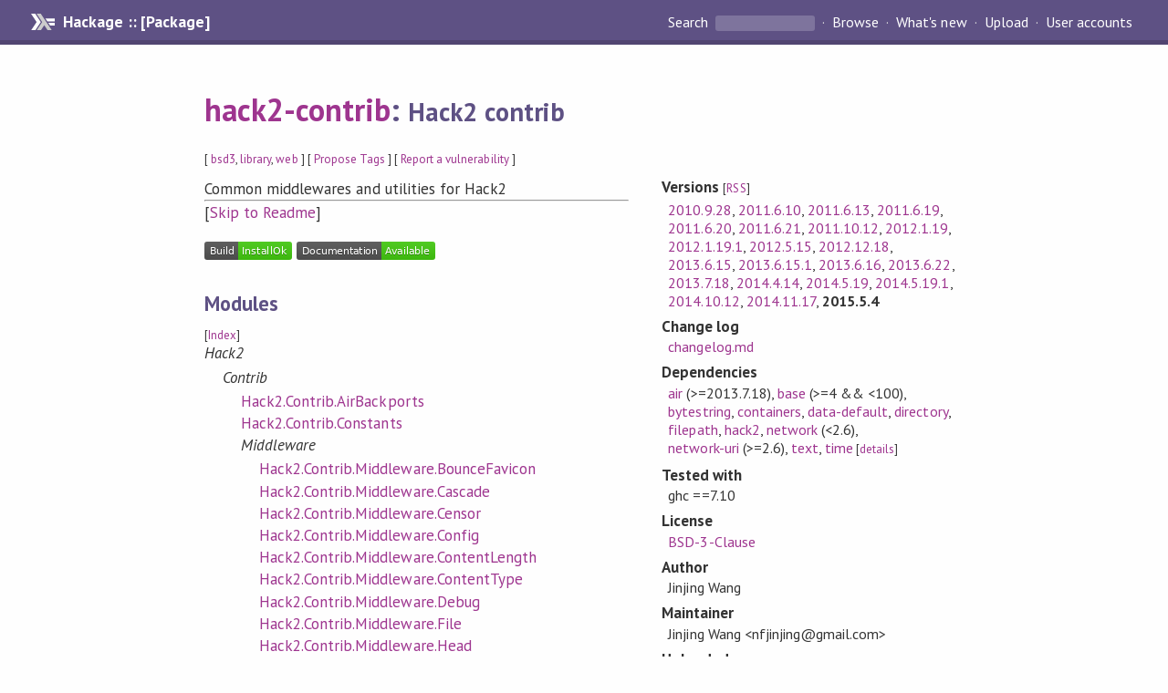

--- FILE ---
content_type: text/html; charset=utf-8
request_url: https://hackage-origin.haskell.org/package/hack2-contrib
body_size: 7231
content:
<!DOCTYPE html>
<html>
<head>
  
  <meta name="viewport" content="width=device-width, initial-scale=1">
<link href="https://fonts.googleapis.com/css?family=PT+Sans:400,400i,700" rel="stylesheet">
<link rel="stylesheet" href="/static/hackage.css" type="text/css" />
<link rel="icon" type="image/png" href="/static/favicon.png" />
<link rel="search" type="application/opensearchdescription+xml" title="Hackage" href="/packages/opensearch.xml" />
  <link rel="stylesheet" href="https://cdn.jsdelivr.net/npm/prismjs@1.29.0/themes/prism-solarizedlight.min.css" media="(prefers-color-scheme: light)" />
  <link rel="stylesheet" href="https://cdn.jsdelivr.net/npm/prismjs@1.29.0/themes/prism-tomorrow.min.css" media="(prefers-color-scheme: dark)" />
  <title>
    hack2-contrib: Hack2 contrib
  </title>
  <meta name="twitter:card" content="summary" />
  <meta name="twitter:site" content="@hackage" />
  <meta property="og:url" content="//hackage.haskell.org/package/hack2-contrib" />
  <meta property="og:site_name" content="Hackage" />
  <meta property="og:type" content="website">
  <meta property="og:title" content="hack2-contrib" />
  <meta property="og:description" content="Hack2 contrib" />
  
  <link rel="canonical" href="https://hackage.haskell.org/package/hack2-contrib" />
  <script src="/static/jquery.min.js"></script>
  <script src="https://cdn.jsdelivr.net/npm/mathjax@3/es5/tex-chtml-full.js" type="text/javascript"></script>
  <base href="//hackage.haskell.org/package/hack2-contrib-2015.5.4/" />
</head>

<body>
  <div id="page-header">

  <a class="caption" href="/">Hackage :: [Package]</a>

<ul class="links" id="page-menu">

    <li>
      <form action="/packages/search" method="get" class="search">
        <button type="submit">Search&nbsp;</button>
        <input type="text" name="terms" />
      </form>
    </li>

    <li><a href="/packages/browse">Browse</a></li>

    <li><a href="/packages/recent">What's new</a></li>

    <li><a href="/upload">Upload</a></li>

    <li><a href="/accounts">User accounts</a></li>
    

</ul>

</div>

  <div id="content">
    <h1><a href="//hackage.haskell.org/package/hack2-contrib">hack2-contrib</a>: <small>Hack2 contrib</small></h1>
    <div style="font-size: small">
      [ <a href="/packages/tag/bsd3">bsd3</a>, <a href="/packages/tag/library">library</a>, <a href="/packages/tag/web">web</a> ]
      [ <a href="/package/hack2-contrib/tags/edit">Propose Tags</a> ]
      [ <a href="https://github.com/haskell/security-advisories/blob/main/CONTRIBUTING.md">Report a vulnerability</a> ]
    </div>

          
    

    <div id="flex-container">
      <div id="left-pane">

        <div id="description">
                    <p>Common middlewares and utilities for Hack2</p>
          
                    <hr>
          [<a href="#readme">Skip to Readme</a>]
          
        </div>

        <div id="badges" style="margin-top: 20px;">
                          <a href="reports/4">
                <img src="https://img.shields.io/static/v1?label=Build&message=InstallOk&color=success" />
              </a>
            
            
            
                          <img src="https://img.shields.io/static/v1?label=Documentation&message=Available&color=success" />
            
        </div>

        <div id="modules">
          <h2>Modules</h2><p style="font-size: small">[<a href="/package/hack2-contrib-2015.5.4/docs/doc-index.html">Index</a>]</p><div id="module-list"><ul class="modules"><li><i>Hack2</i><ul class="modules"><li><i>Contrib</i><ul class="modules"><li><span class="module"><a href="/package/hack2-contrib-2015.5.4/docs/Hack2-Contrib-AirBackports.html">Hack2.Contrib.AirBackports</a></span></li><li><span class="module"><a href="/package/hack2-contrib-2015.5.4/docs/Hack2-Contrib-Constants.html">Hack2.Contrib.Constants</a></span></li><li><i>Middleware</i><ul class="modules"><li><span class="module"><a href="/package/hack2-contrib-2015.5.4/docs/Hack2-Contrib-Middleware-BounceFavicon.html">Hack2.Contrib.Middleware.BounceFavicon</a></span></li><li><span class="module"><a href="/package/hack2-contrib-2015.5.4/docs/Hack2-Contrib-Middleware-Cascade.html">Hack2.Contrib.Middleware.Cascade</a></span></li><li><span class="module"><a href="/package/hack2-contrib-2015.5.4/docs/Hack2-Contrib-Middleware-Censor.html">Hack2.Contrib.Middleware.Censor</a></span></li><li><span class="module"><a href="/package/hack2-contrib-2015.5.4/docs/Hack2-Contrib-Middleware-Config.html">Hack2.Contrib.Middleware.Config</a></span></li><li><span class="module"><a href="/package/hack2-contrib-2015.5.4/docs/Hack2-Contrib-Middleware-ContentLength.html">Hack2.Contrib.Middleware.ContentLength</a></span></li><li><span class="module"><a href="/package/hack2-contrib-2015.5.4/docs/Hack2-Contrib-Middleware-ContentType.html">Hack2.Contrib.Middleware.ContentType</a></span></li><li><span class="module"><a href="/package/hack2-contrib-2015.5.4/docs/Hack2-Contrib-Middleware-Debug.html">Hack2.Contrib.Middleware.Debug</a></span></li><li><span class="module"><a href="/package/hack2-contrib-2015.5.4/docs/Hack2-Contrib-Middleware-File.html">Hack2.Contrib.Middleware.File</a></span></li><li><span class="module"><a href="/package/hack2-contrib-2015.5.4/docs/Hack2-Contrib-Middleware-Head.html">Hack2.Contrib.Middleware.Head</a></span></li><li><span class="module"><a href="/package/hack2-contrib-2015.5.4/docs/Hack2-Contrib-Middleware-IOConfig.html">Hack2.Contrib.Middleware.IOConfig</a></span></li><li><span class="module"><a href="/package/hack2-contrib-2015.5.4/docs/Hack2-Contrib-Middleware-Inspect.html">Hack2.Contrib.Middleware.Inspect</a></span></li><li><span class="module"><a href="/package/hack2-contrib-2015.5.4/docs/Hack2-Contrib-Middleware-NotFound.html">Hack2.Contrib.Middleware.NotFound</a></span></li><li><span class="module"><a href="/package/hack2-contrib-2015.5.4/docs/Hack2-Contrib-Middleware-SimpleAccessLogger.html">Hack2.Contrib.Middleware.SimpleAccessLogger</a></span></li><li><span class="module"><a href="/package/hack2-contrib-2015.5.4/docs/Hack2-Contrib-Middleware-Static.html">Hack2.Contrib.Middleware.Static</a></span></li><li><span class="module"><a href="/package/hack2-contrib-2015.5.4/docs/Hack2-Contrib-Middleware-URLMap.html">Hack2.Contrib.Middleware.URLMap</a></span></li><li><span class="module"><a href="/package/hack2-contrib-2015.5.4/docs/Hack2-Contrib-Middleware-UserMime.html">Hack2.Contrib.Middleware.UserMime</a></span></li><li><span class="module"><a href="/package/hack2-contrib-2015.5.4/docs/Hack2-Contrib-Middleware-XForwardedForToRemoteHost.html">Hack2.Contrib.Middleware.XForwardedForToRemoteHost</a></span></li></ul></li><li><span class="module"><a href="/package/hack2-contrib-2015.5.4/docs/Hack2-Contrib-Mime.html">Hack2.Contrib.Mime</a></span></li><li><span class="module"><a href="/package/hack2-contrib-2015.5.4/docs/Hack2-Contrib-Request.html">Hack2.Contrib.Request</a></span></li><li><span class="module"><a href="/package/hack2-contrib-2015.5.4/docs/Hack2-Contrib-Response.html">Hack2.Contrib.Response</a></span></li><li><span class="module"><a href="/package/hack2-contrib-2015.5.4/docs/Hack2-Contrib-Utils.html">Hack2.Contrib.Utils</a></span></li></ul></li></ul></li></ul></div>
        </div>

                <div id="flags">
          <h2>Flags</h2><details><summary>Automatic Flags</summary><table class="flags-table automatic-flags"><thead><th>Name</th><th>Description</th><th>Default</th></thead><tbody><tr><td class="flag-name"><span class="code">network-uri</span></td><td class="flag-desc"><p>Get Network.URI from the network-uri package</p></td><td class="flag-enabled">Enabled</td></tr></tbody></table></details><p class="tip"><span>Use </span><span class="code">-f &lt;flag&gt;</span><span> to enable a flag, or </span><span class="code">-f -&lt;flag&gt;</span><span> to disable that flag. </span><a href="https://cabal.readthedocs.io/en/latest/setup-commands.html#controlling-flag-assignments">More info</a></p>
        </div>
        

        <div id="downloads">
          <h2>Downloads</h2><ul><li><a href="/package/hack2-contrib-2015.5.4/hack2-contrib-2015.5.4.tar.gz">hack2-contrib-2015.5.4.tar.gz</a> [<a href="/package/hack2-contrib-2015.5.4/src/">browse</a>] (Cabal source package)</li><li><a href="/package/hack2-contrib-2015.5.4/hack2-contrib.cabal">Package description</a> (as included in the package)</li></ul>
        </div>

        <div id="maintainer-corner">
          <h4>Maintainer's Corner</h4>
          <p><a href="/package/hack2-contrib/maintainers">Package maintainers</a></p>
          <ul>
            <li>
              <a href="/user/JinjingWang">JinjingWang</a>
            </li>
          </ul>
          <p>For package maintainers and hackage trustees</p>
          <ul>
            <li>
              <a href="//hackage.haskell.org/package/hack2-contrib/maintain">
                edit package information
              </a>
            </li>
          </ul>
          <p>Candidates</p>
          <ul>
            <li>
              No Candidates
            </li>
          </ul>
        </div>

      </div><!-- /left-pane -->


      <div id="properties">
        <table class="properties">
          <tbody>

            <tr>
              <th>Versions <span style="font-weight:normal;font-size: small;">[<a href="/package/hack2-contrib.rss">RSS</a>]</span></th>
              <td><a href="/package/hack2-contrib-2010.9.28">2010.9.28</a>, <a href="/package/hack2-contrib-2011.6.10">2011.6.10</a>, <a href="/package/hack2-contrib-2011.6.13">2011.6.13</a>, <a href="/package/hack2-contrib-2011.6.19">2011.6.19</a>, <a href="/package/hack2-contrib-2011.6.20">2011.6.20</a>, <a href="/package/hack2-contrib-2011.6.21">2011.6.21</a>, <a href="/package/hack2-contrib-2011.10.12">2011.10.12</a>, <a href="/package/hack2-contrib-2012.1.19">2012.1.19</a>, <a href="/package/hack2-contrib-2012.1.19.1">2012.1.19.1</a>, <a href="/package/hack2-contrib-2012.5.15">2012.5.15</a>, <a href="/package/hack2-contrib-2012.12.18">2012.12.18</a>, <a href="/package/hack2-contrib-2013.6.15">2013.6.15</a>, <a href="/package/hack2-contrib-2013.6.15.1">2013.6.15.1</a>, <a href="/package/hack2-contrib-2013.6.16">2013.6.16</a>, <a href="/package/hack2-contrib-2013.6.22">2013.6.22</a>, <a href="/package/hack2-contrib-2013.7.18">2013.7.18</a>, <a href="/package/hack2-contrib-2014.4.14">2014.4.14</a>, <a href="/package/hack2-contrib-2014.5.19">2014.5.19</a>, <a href="/package/hack2-contrib-2014.5.19.1">2014.5.19.1</a>, <a href="/package/hack2-contrib-2014.10.12">2014.10.12</a>, <a href="/package/hack2-contrib-2014.11.17">2014.11.17</a>, <strong>2015.5.4</strong></td>
            </tr>

                        <tr>
              <th>Change&nbsp;log</th>
              <td class="word-wrap"><a href="/package/hack2-contrib-2015.5.4/changelog">changelog.md</a></td>
            </tr>
            

            <tr>
              <th>Dependencies</th>
              <td><span style="white-space: nowrap"><a href="/package/air">air</a> (&gt;=2013.7.18)</span>, <span style="white-space: nowrap"><a href="/package/base">base</a> (&gt;=4 &amp;&amp; &lt;100)</span>, <span style="white-space: nowrap"><a href="/package/bytestring">bytestring</a></span>, <span style="white-space: nowrap"><a href="/package/containers">containers</a></span>, <span style="white-space: nowrap"><a href="/package/data-default">data-default</a></span>, <span style="white-space: nowrap"><a href="/package/directory">directory</a></span>, <span style="white-space: nowrap"><a href="/package/filepath">filepath</a></span>, <span style="white-space: nowrap"><a href="/package/hack2">hack2</a></span>, <span style="white-space: nowrap"><a href="/package/network">network</a> (&lt;2.6)</span>, <span style="white-space: nowrap"><a href="/package/network-uri">network-uri</a> (&gt;=2.6)</span>, <span style="white-space: nowrap"><a href="/package/text">text</a></span>, <span style="white-space: nowrap"><a href="/package/time">time</a></span><span style="font-size: small"> [<a href="/package/hack2-contrib-2015.5.4/dependencies">details</a>]</span></td>
            </tr>

                        <tr>
              <th>Tested with</th>
              <td class="word-wrap">
                ghc ==7.10
              </td>
            </tr>
            

            <tr>
              <th>License</th>
              <td class="word-wrap"><a href="/package/hack2-contrib-2015.5.4/src/LICENSE">BSD-3-Clause</a></td>
            </tr>

            

            <tr>
              <th>Author</th>
              <td class="word-wrap">Jinjing Wang</td>
            </tr>
            <tr>
              <th>Maintainer</th>
              <td class="word-wrap">Jinjing Wang &lt;nfjinjing@gmail.com&gt;</td>
            </tr>

            <tr>
              <th>Uploaded</th>
              <td>by <a href="/user/JinjingWang">JinjingWang</a> at <span title="Sun May  3 17:48:01 UTC 2015">2015-05-03T17:48:01Z</span></td>
            </tr>

            

            <!-- Obsolete/deprecated 'Stability' field hidden
                 c.f. http://stackoverflow.com/questions/3841218/conventions-for-stability-field-of-cabal-packages
            <tr>
              <th>Stability</th>
              <td>Unknown</td>
            </tr>
            -->

                        <tr>
              <th>Category</th>
              <td><a href="/packages/#cat:Web">Web</a></td>
            </tr>
            

                        <tr>
              <th>Home page</th>
              <td class="word-wrap">
                <a href=https://github.com/nfjinjing/hack2-contrib>https://github.com/nfjinjing/hack2-contrib</a>
              </td>
            </tr>
            

            

            

                        <tr>
              <th>Distributions</th>
              <td></td>
            </tr>
            

                        <tr>
              <th>Reverse Dependencies</th>
              <td>4 direct, 1 indirect <span style="font-size: small" class="revdepdetails"> [<a href="">details</a>]</span></td>
            </tr>
            <script>
              $('.revdepdetails').click(function(e) {
                e.preventDefault();
                var html = '<div><b>Direct</b><br /><p><a href="/package/acme-everything">acme-everything</a>, <a href="/package/geek">geek</a>, <a href="/package/hack2-contrib-extra">hack2-contrib-extra</a>, <a href="/package/miku">miku</a></p></div><div><b>Indirect</b><br /><p><a href="/package/geek-server">geek-server</a></p></div><span style="font-size: small"> [<a href="/package/hack2-contrib/reverse">details</a>]</span>'
                modal.open({ content: html});
              });
            </script>
            

            

            <tr>
              <th>Downloads</th>
              <td>16135 total (87 in the last 30 days)</td>
            </tr>

            <tr>
              <th> Rating</th>
              <td>(no votes yet)
              <span style="font-size: small">[estimated by <a href="https://en.wikipedia.org/wiki/Bayesian_average">Bayesian average</a>]</span></td>
            </tr>

            <tr>
              <th>Your&nbsp;Rating</th>
              <td>
                <ul class="star-rating">
                  <li class="star uncool" id="1">&lambda;</li>
                  <li class="star uncool" id="2">&lambda;</li>
                  <li class="star uncool" id="3">&lambda;</li>
                </ul>
              
              </td>
            </tr>
            <tr>
              <th>Status</th>
              <td>Docs available <span style="font-size: small">[<a href="/package/hack2-contrib-2015.5.4/reports/4">build log</a>]</span><br />Last success reported on 2015-09-29 <span style="font-size: small">[<a href="/package/hack2-contrib-2015.5.4/reports/">all 4 reports</a>]</span></td>
            </tr>
          </tbody>
        </table>
      </div> <!-- /properties -->
    </div><!-- /flex-container -->

        <hr />
    <div id="readme-container">
      <h2 id="readme">Readme for hack2-contrib-2015.5.4</h2>
      [<a href="#description">back to package description</a>]
      <div class="embedded-author-content"><p>Middleware and Helper for Hack2</p>
</div>
    </div>
    <script src="https://cdn.jsdelivr.net/npm/prismjs@v1.29.0/components/prism-core.min.js"></script>
    <script src="https://cdn.jsdelivr.net/npm/prismjs@v1.29.0/plugins/autoloader/prism-autoloader.min.js"></script>
    
  </div> <!-- /content -->

  <style>
  div#overlay {
    position: fixed;
    top: 0;
    left: 0;
    width: 100%;
    height: 100%;
    background: #000;
    opacity: 0.5;
    filter: alpha(opacity=50);
  }

  div#modal {
    position: absolute;
    width: 200px;
    background: rgba(0, 0, 0, 0.2);
    border-radius: 14px;
    padding: 8px;
  }

  div#modal #content {
    border-radius: 8px;
    padding: 20px;
  }

  div#modal #close {
    position: absolute;
    background: url([data-uri]) 0 0 no-repeat;
    width: 24px;
    height: 27px;
    display: block;
    text-indent: -9999px;
    top: -7px;
    right: -7px;
  }

  .cool {
    color: gold;
    text-shadow:
    -1px -1px 0 #000,
    1px -1px 0 #000,
    -1px 1px 0 #000,
    1px 1px 0 #000;
  }

  .uncool {
    color: white;
    text-shadow:
    -1px -1px 0 #000,
    1px -1px 0 #000,
    -1px 1px 0 #000,
    1px 1px 0 #000;
  }

  .star-rating {
    margin: 0;
    list-style-type: none;
    font-size: 150%;
    color: black;
  }

  .star-rating li {
    float: left;
    margin: 0 1% 0 1%;
    cursor: pointer;
  }

  .clear-rating {
    font-size: small;
  }

</style>

<script>
  // Modals
  var modal = (function() {
    var
      method = {},
      overlay,
      modal,
      content,
      close;

    // Center the modal in the viewport
    method.center = function() {
      var top, left;

      top = Math.max($(window).height() - modal.outerHeight(), 0) / 2;
      left = Math.max($(window).width() - modal.outerWidth(), 0) / 2;

      modal.css({
        top: top + $(window).scrollTop(),
        left: left + $(window).scrollLeft()
      });
    };

    // Open the modal
    method.open = function(settings) {
      content.empty().append(settings.content);

      modal.css({
        width: settings.width || 'auto',
        height: settings.height || 'auto'
      });

      method.center();
      $(window).bind('resize.modal', method.center);
      modal.show();
      overlay.show();
    };

    // Close the modal
    method.close = function() {
      modal.hide();
      overlay.hide();
      content.empty();
      $(window).unbind('resize.modal');
    };

    // Generate the HTML and add it to the document
    overlay = $('<div id="overlay"></div>');
    modal = $('<div id="modal"></div>');
    content = $('<div id="content"></div>');
    close = $('<a id="close" href="#">close</a>');

    modal.hide();
    overlay.hide();
    modal.append(content, close);

    $(document).ready(function() {
      $('body').append(overlay, modal);
    });

    close.click(function(e) {
      e.preventDefault();
      method.close();
    });

    return method;
  }());
</script>

<script>
  // Voting
  var votesUrl = '/package/hack2-contrib/votes';
  var star = {
    "id"       : undefined,
    "selected" : false
  };
  $('.star').mouseenter(function() {
    if (star.selected === false) {
      fill_stars(this.id, "in");
    }
  });
  $('.star').mouseleave(function() {
    if (star.selected === false) {
      fill_stars(this.id, "out");
    }
  });
  $('.star').click(function() {
    fill_stars(3, "out");
    fill_stars(this.id, "in");
    star.selected = true;
    star.id = this.id;
    var formData = {
      score: this.id
    }
    $.post(votesUrl, formData).done(function(data) {
        if(data != "Package voted for successfully") {
            modal.open({ content: data});
	}
    });
  });
  $('.clear-rating').click(function(e) {
    e.preventDefault()
    fill_stars(3, "out");
    star.selected = false;
    $.ajax({
      url: votesUrl,
      type: 'DELETE',
      success: function(result) {
        if(result != "Package vote removed successfully") {
          modal.open({ content: result });
	}
      }
    });
  });
  $(function() {
       var userRating = parseInt($("#userRating").val(),10);
       if(userRating > 0) {
         fill_stars(userRating,"in")
         star.selected = true;
         star.id       = userRating;
       }
  });
  var fill_stars = function(num, direction) {
    if (direction === "in")
      for (i = 0; i <= parseInt(num); i++)
        $("#" + i).removeClass('uncool').addClass('cool');
    else
      for (i = 0; i <= parseInt(num); i++)
        $("#" + i).removeClass('cool').addClass('uncool');
  }
</script>
  <div style="clear:both"></div>
  <div id="footer">
  <p>
    Produced by <a href="/">hackage</a> and <a href="http://haskell.org/cabal/">Cabal</a> 3.16.1.0.
  </p>
</div>

  

  

</body>
</html>